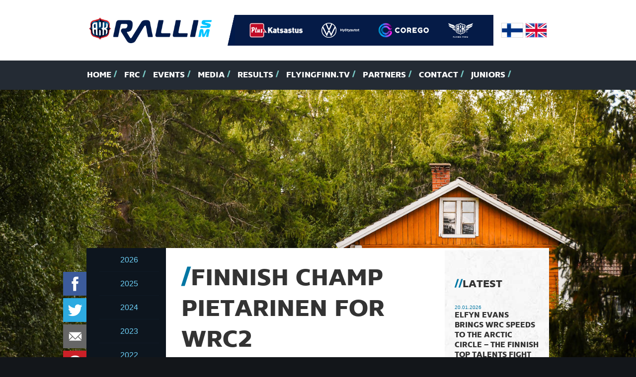

--- FILE ---
content_type: text/html
request_url: https://www.rallism.fi/content/en/1/398125/20068/20068.html
body_size: 29603
content:
<!DOCTYPE html>
<html lang="fi">
  <head>
    <meta http-equiv="Content-Type" content="text/html; charset=iso-8859-1">
    <meta http-equiv="X-UA-Compatible" content="IE=edge">
    <meta name="viewport" content="width=device-width, initial-scale=1">

    <link rel="shortcut icon" href="/files/favicon/1505080/favicon.ico">
    <link rel="apple-touch-icon" sizes="180x180" href="/files/generic_png/1505081/apple%2Dtouch%2Dicon.png">
    <link rel="icon" type="image/png" href="/files/generic_png/1505079/android%2Dchrome%2D192x192.png">
    
    
    
    <title>SM-Ralli - The 25-year-old and co-driver Juhana Raitanen will kick-off their season at next week&rsquo;s Rally Sweden (14 - 17 February), where their TGS Worldwide-prepar...</title>
    
    <meta property="og:url" content="https://www.rallism.fi/content/en/1/398125/20068/20068.html">
    <meta property="og:title" content="Finnish champ Pietarinen for WRC2">
    <meta property="og:site_name" content="Ralli SM">
    <meta property="og:description" content="The 25-year-old and co-driver Juhana Raitanen will kick-off their season at next week&rsquo;s Rally Sweden (14 - 17 February), where their TGS Worldwide-prepar...">
    <meta property="og:image" content="https://www.rallism.fi/files/news_image/1049905/51019881%5F2078762155748370%5F6171686962890539008%5Fn.jpeg">
    

    <link href="/files/css/726828/tyylitiedosto.css" rel="stylesheet">
    <script src="/files/js/726831/sivusto%2Dall.js"></script>

    <script>
    $(window).load(function() {
      var top = $('#menus').offset().top - parseFloat($('#menus').css('marginTop').replace(/auto/, 150));
      $(window).scroll(function (event) {
        var y = $(this).scrollTop();
        if (y > top) {
          $('#menus').addClass('fixed');
        } else {
          $('#menus').removeClass('fixed');
        }
      });
      $('#atmos').flexslider({
        directionNav: false,
        animation: "slide",
        slideshow: false,
        smoothHeight: true,
        controlsContainer: "#atmos-wrapper .container .row .col-xs-12",
      });
      $('#earlier-news-slider').flexslider({
        controlNav: false,
        animation: "slide",
        slideshow: false,
        smoothHeight: false
      });
      $('#top-drivers-slider').flexslider({
        controlNav: false,
        animation: "slide",
        slideshow: false,
        smoothHeight: false
      });
      $("a.fancybox").fancybox({
        overlayColor : '#000'
      });
      skrollr.init({
        forceHeight: false
      });
      tablesHeight();
    });
    
    $(window).resize(function() {
      tablesHeight();
    });
    
    $(document).ready(function() {
      $("#play-video").click(function(ev){
      $("#play-video").css('display','none');
      $("#video-frame").css('display','block');
      
      $("#video-frame iframe")[0].src += "&autoplay=1";
      ev.preventDefault();
      
      
      });
    });
    
    function tablesHeight() {
      $("#calendar-table").height("auto");
      $("#points-table").height("auto");
      if ($(window).width() > 767) {
        var pointsHeight = $("#points-table").height();
        var calendarHeight = $("#calendar-table").height();
        
        if (pointsHeight > calendarHeight) {
          $("#calendar-table").height(pointsHeight);
        } else {
          $("#points-table").height(calendarHeight);
        }
      }
    }
    </script> 

    <!-- HTML5 shim and Respond.js for IE8 support of HTML5 elements and media queries -->
    <!-- WARNING: Respond.js doesn't work if you view the page via file:// -->
    <!--[if lt IE 9]>
      <script src="/content/fi/56/20002/html5shiv.js"></script>
      <script src="/content/fi/56/20003/respond.js"></script>
    <![endif]-->
  </head>
  
  
  
  <body style="background-image:url(/files/jpeg_atmos/2742706/Taneli_Niinimaki-8050.jpeg); background-size: 100%;" data-0="background-position:50% -100px;" data-bottom="background-position:50% 300px;">
  
  
  <div id="fb-root"></div>
<script>(function(d, s, id) {
  var js, fjs = d.getElementsByTagName(s)[0];
  if (d.getElementById(id)) return;
  js = d.createElement(s); js.id = id;
  js.src = "//connect.facebook.net/en_GB/sdk.js#xfbml=1&version=v2.0";
  fjs.parentNode.insertBefore(js, fjs);
}(document, 'script', 'facebook-jssdk'));</script>  <div id="header">
    <div class="container">
      <div class="row logos">
        <div class="col-xs-12">
          <div id="logo">
            <img src="/files/generic_png/1505027/rallism.png">
          </div>

          <div id="partner-logos">
          <!--  <img src="/files/generic_png/20015/logo%2Ddivider.png"> -->
          <a href="https://plus.fi/" target="_blank"><img src="/files/upload_white_logo/2777556/PLUSCMYKvalk.png"></a><a href="https://www.volkswagen.fi/fi/tarjoukset-ja-tuotteet/hyotyautot.html" target="_blank"><img src="/files/upload_white_logo/2099439/VW_HYA_LOGO_valk_vaaka_CMYK.png"></a><a href="https://corego.fi/fi/" target="_blank"><img src="/files/upload_white_logo/2193982/image003l.png"></a><a href="https://www.flyingfinn.fi/" target="_blank"><img src="/files/upload_white_logo/2778210/FF_logo_solid_TM_cmyk_valk.png"></a>
          </div>

          <div id="flags">
            <a href="/"><img src="/files/generic_png/20163/finland.png"></a>
            <a href="/content/en/1/10005/Home.html"><img src="/files/generic_png/20164/united%20kingdom.png"></a>
          </div>
        </div>
        
      </div>

    </div>
    <div id="menus">
      <div id="main-menu">
        <div class="container">
          <div class="row">
            <div class="col-sm-12">
              <ul class="hidden-xs">
              <li><a href="/content/en/1/10005/Home.html" title="Home">Home</a></li><li><a href="/content/en/1/10090/FRC.html" title="FRC">FRC</a></li><li><a href="/content/en/1/10089/Events.html" title="Events">Events</a></li><li><a href="/content/en/1/10091/Media.html" title="Media">Media</a></li><li><a href="/content/en/1/10092/Results.html" title="Results">Results</a></li><li><a href="/content/en/1/832854/FlyingFinn.tv.html" title="(null)">FlyingFinn.tv</a></li><li><a href="/content/en/1/10093/Partners.html" title="Partners">Partners</a></li><li><a href="/content/en/1/20054/Contact.html" title="Contact">Contact</a></li><li><a href="/content/en/1/297099/Juniors.html" title="Juniors">Juniors</a></li>

              </ul>
              <select class="visible-xs form-control" onChange="if(this.options[this.selectedIndex].value!='')location = this.options[this.selectedIndex].value;">
              <option>-- Valikko --</option>
              <option value="/content/en/1/10005/Home.html">Home</option><option value="/content/en/1/10090/FRC.html">FRC</option><option value="/content/en/1/20096/Classes%20and%20competitors.html">- Classes and competitors</option><option value="/content/en/1/20097/Team%20Championship.html">- Team Championship</option><option value="/content/en/1/20098/FRC%20Regulations.html">- FRC Regulations</option><option value="/content/en/1/205377/GPS.html">- GPS</option><option value="/content/en/1/340639/Scrutineering%20times.html">- Scrutineering times</option><option value="/content/en/1/982644/Flying%20Finn%20Future%20Star.html">- Flying Finn Future Star</option><option value="/content/en/1/394123/.html">- </option><option value="/content/en/1/171318/Winners%20of%20FRC.html">- Winners of FRC</option><option value="/content/en/1/10089/Events.html">Events</option><option value="/content/en/1/807556/SM%20Ralli%20Mikkeli.html">- SM Ralli Mikkeli</option><option value="/content/en/1/171297/61st%20Arctic%20Lapland%20Rally.html">- 61st Arctic Lapland Rally</option><option value="/content/en/1/807557/SM%20Auto%20Sorsa%20Riihim%C3%A4ki-ralli.html">- SM Auto Sorsa Riihimäki-ralli</option><option value="/content/en/1/807559/SM%20Imatra%20Ralli.html">- SM Imatra Ralli</option><option value="/content/en/1/807558/SM%20Jyv%C3%A4skyl%C3%A4%20Ralli.html">- SM Jyväskylä Ralli</option><option value="/content/en/1/807560/Fixus%20SM%20Ralli%20Kitee.html">- Fixus SM Ralli Kitee</option><option value="/content/en/1/807561/SM%20Porvoon%20Autopalvelu%20Ralli.html">- SM Porvoon Autopalvelu Ralli</option><option value="/content/en/1/10091/Media.html">Media</option><option value="/content/en/1/20067/Accreditation.html">- Accreditation</option><option selected value="/content/en/1/20068/News.html">- News</option><option value="/content/en/1/20180/Gallery.html">- Gallery</option><option value="/content/en/1/10092/Results.html">Results</option><option value="/content/en/1/20153/Championship%20standings.html">- Championship standings</option><option value="/content/en/1/171355/Live%20Results.html">- Live Results</option><option value="/content/en/1/283327/.html">- </option><option value="/content/en/1/832854/FlyingFinn.tv.html">FlyingFinn.tv</option><option value="/content/en/1/832855/Livestreams.html">- Livestreams</option><option value="/content/en/1/832878/.html">- </option><option value="/content/en/1/10093/Partners.html">Partners</option><option value="/content/en/1/20054/Contact.html">Contact</option><option value="/content/en/1/297099/Juniors.html">Juniors</option><option value="/content/en/1/551869/Events.html">- Events</option><option value="/content/en/1/551934/.html">- </option><option value="/content/en/1/551870/Results%20and%20standings.html">- Results and standings</option><option value="/content/en/1/551881/.html">- </option><option value="/content/en/1/551883/List%20of%20FJRC%20winners.html">- List of FJRC winners</option><option value="/content/en/1/551892/Contact.html">- Contact</option>

              </select>
            </div>
          </div>
        </div>
      </div>
      
      
      

              
              
            
    </div>
  </div><div id="sub-page-atmos-wrapper"></div><!--
  <div class="no-padding-col">
    <div class="container">
      <div class="row">
        <div class="col-sm-12">
          <div id="content-wrapper">
            <div class="row">
              <div class="col-sm-9">
                <div id="content"> -->

    <div class="container">
      <div class="row">
        <div class="col-sm-12">
          <div id="content-wrapper">
            <div class="row">
            
<div id="floating-some-icons">


<a href="https://api.addthis.com/oexchange/0.8/forward/facebook/offer?url=https://www.rallism.fi/content/en/1/398125/20068/20068.html" target="_blank"><img src="/files/generic_png/20004/facebook.png" border="0" alt="Facebook" class="icon"/></a>
<a href="https://api.addthis.com/oexchange/0.8/forward/twitter/offer?url=https://www.rallism.fi/content/en/1/398125/20068/20068.html" target="_blank"><img src="/files/generic_png/20023/twitter.png" border="0" alt="Twitter" class="icon"/></a>
<a href="whatsapp://send" data-text="Ralli SM" data-href="https://www.rallism.fi/content/en/1/398125/20068/20068.html" class="wa_btn wa_btn_s" style="display:none;"><img src="/files/generic_png/435066/whatsapp.png" border="0" alt="WhatsApp" class="icon"/></a>
<a href="https://api.addthis.com/oexchange/0.8/forward/email/offer?url=https://www.rallism.fi/content/en/1/398125/20068/20068.html" target="_blank"><img src="/files/generic_png/435065/email.png" border="0" alt="Email" class="icon"/></a>
<a href="https://api.addthis.com/oexchange/0.8/forward/pinterest_share/offer?url=https://www.rallism.fi/content/en/1/398125/20068/20068.html" target="_blank"><img src="/files/generic_png/20018/pinterest.png" border="0" alt="Pinterest" class="icon"/></a>

</div>
            
            
            <div class="col-sm-2 hidden-xs gallery-row-news">

            <div id="gallery-category-news"></div>
            <ul>
                           <li><a href="/content/en/1071/1140394/2026.html">2026</a></li>        
               <li><a href="/content/en/1071/1093934/2025.html">2025</a></li>        
               <li><a href="/content/en/1071/982830/2024.html">2024</a></li>        
               <li><a href="/content/en/1071/807811/2023.html">2023</a></li>        
               <li><a href="/content/en/1071/807606/2022.html">2022</a></li>        
               <li><a href="/content/en/1071/607570/2021.html">2021</a></li>        
               <li><a href="/content/en/1071/574100/2020.html">2020</a></li>        
               <li><a href="/content/en/1071/383074/2019.html">2019</a></li>        
               <li><a href="/content/en/1071/340599/2018.html">2018</a></li>        
               <li><a href="/content/en/1071/264478/2017.html">2017</a></li>        
               <li><a href="/content/en/1071/228893/2016.html">2016</a></li>        
               <li><a href="/content/en/1071/171387/2015.html">2015</a></li>        

            </ul>
            
            
            </div>
             <div class="col-sm-7">
               <div id="content" class="news-content">
               
               <div class="visible-xs">
               <select class="visible-xs form-control" onChange="if(this.options[this.selectedIndex].value!='')location = this.options[this.selectedIndex].value;">
               <option> -- Archive -- </option>
                              <option value="/content/en/1071/1140394/2026.html">2026</option>        
               <option value="/content/en/1071/1093934/2025.html">2025</option>        
               <option value="/content/en/1071/982830/2024.html">2024</option>        
               <option value="/content/en/1071/807811/2023.html">2023</option>        
               <option value="/content/en/1071/807606/2022.html">2022</option>        
               <option value="/content/en/1071/607570/2021.html">2021</option>        
               <option value="/content/en/1071/574100/2020.html">2020</option>        
               <option value="/content/en/1071/383074/2019.html">2019</option>        
               <option value="/content/en/1071/340599/2018.html">2018</option>        
               <option value="/content/en/1071/264478/2017.html">2017</option>        
               <option value="/content/en/1071/228893/2016.html">2016</option>        
               <option value="/content/en/1071/171387/2015.html">2015</option>        

                </select>
               </div>
                <div class="row">
    <div class="col-sm-12 news-wrapper">
    <h1 class="text-uppercase">Finnish champ Pietarinen for WRC2</h1><p class="author">08.02.2019 / AKK</p>     <div class="img-zoom"><a href="/files/high_res_image/1049907/51019881%5F2078762155748370%5F6171686962890539008%5Fn.jpeg" class="fancybox"><img src="/files/news_image/1049905/51019881%5F2078762155748370%5F6171686962890539008%5Fn.jpeg"></a></div>
<p>The 25-year-old and co-driver Juhana Raitanen will kick-off their season at next week&rsquo;s Rally Sweden (14 - 17 February), where their TGS Worldwide-prepared car will be nominated by Skoda Motorsport in WRC 2 Pro alongside Kalle Rovanper&auml;.</p>
<p>They will also compete at Vodafone Rally de Portugal (30 May - 2 June), home round Neste Rally Finland (1 - 4 August) and Wales Rally GB (3 - 6 October).</p>
<p>Pietarinen has risen rapidly through the ranks since making his debut in 2012. He claimed several category wins in national rallies en route to winning the Finnish title in the SM2 class in 2017 and repeated his success 12 months later in the top category.</p>
<p>He made a breakthrough onto the world stage at last year&rsquo;s Rally Finland when he scored a superb victory in WRC 2.</p>
<p>Pietarinen completed the recce at last month&rsquo;s Rallye Monte-Carlo for experience and knows this season will follow a similar theme.<br /><br />&ldquo;I know that I have a lot to learn and the best way to improve is to drive on different events to those I know already,&rdquo;&nbsp;he said.</p>
<p>&ldquo;This will be my first time competing at Rally Sweden and although I&rsquo;ve already driven in similar conditions, I have never contested such a long and demanding rally on snow. It&rsquo;s going to be a new challenge and I can&rsquo;t wait to get started.</p>
<p>&ldquo;I hope I can secure a decent points finish in WRC 2 Pro. I&rsquo;m going to give it my best shot this year. The experience will be valuable for the rest of my career,&rdquo;&nbsp;he added.</p>
<p>Photo: Eerik Pietarinen Facebook<br />Source: <a href="https://www.wrc.com/en/wrc-2/news/2019/february-2019/pietarinen-schedule/page/6083--51-51-.html" target="_blank">www.wrc.com</a></p>
      
    </div>
</div>  </div>
</div>
<div class="col-sm-3 news-sidebar">
<div class="row">
  <div class="col-sm-12">
    <div id="sidebar">
      <h2>Latest</h2>
      <ul>
            <li>
          <p class="date">20.01.2026</p>
          <p class="concord-bold"><a href="/content/en/3/1145184/20075/Elfyn Evans brings WRC speeds to the Arctic Circle – The Finnish top talents fight for victory.html">Elfyn Evans brings WRC speeds to the Arctic Circle – The Finnish top talents fight for victory</a></p>
      </li>     
      <li>
          <p class="date">19.01.2026</p>
          <p class="concord-bold"><a href="/content/en/3/1144998/20075/19-year-old Adrian Rzeznik kicks off the season in the Arctic Rally.html">19-year-old Adrian Rzeznik kicks off the season in the Arctic Rally</a></p>
      </li>     
      <li>
          <p class="date">07.01.2026</p>
          <p class="concord-bold"><a href="/content/en/3/1140393/20075/A Pristine White Christmas on the Arctic Circle: Rovaniemi Prepares for the 61st Arctic Lapland Rally.html">A Pristine White Christmas on the Arctic Circle: Rovaniemi Prepares for the 61st Arctic Lapland Rally</a></p>
      </li>     
      <li>
          <p class="date">01.01.2026</p>
          <p class="concord-bold"><a href="/content/en/3/1140379/20075/SM Ralli Mikkeli will be held on January 17, 2026, whatever the weather.html">SM Ralli Mikkeli will be held on January 17, 2026, whatever the weather</a></p>
      </li>     
      <li>
          <p class="date">23.09.2025</p>
          <p class="concord-bold"><a href="/content/en/3/1137335/20075/Kauppinen’s strategy clear for Seinäjoki – “We’re going for the win”.html">Kauppinen’s strategy clear for Seinäjoki – “We’re going for the win”</a></p>
      </li>     


      </ul>
<!--      
      <h2>Most read</h2>
      <ul>
      
      
      
      </ul>
-->

      <h2><a href="/content/en/1/171372/Uutisarkisto.html">News</a></h2>
      
      <p class="text-center"><a href="https://plus.fi/" target="_blank"><img src="/files/sponsor_png/2777554/PLUSCMYK.png"></a></p><p class="text-center"><a href="https://www.volkswagen.fi/fi/tarjoukset-ja-tuotteet/hyotyautot.html" target="_blank"><img src="/files/sponsor_png/1505042/VW%5FHYA%2Dlogo%2De.png"></a></p><p class="text-center"><a href="https://corego.fi/fi/" target="_blank"><img src="/files/sponsor_png/2045730/corego_P.png"></a></p><p class="text-center"><a href="https://www.flyingfinn.fi/" target="_blank"><img src="/files/sponsor_png/2778208/FF_logo_TM_cmyk.png"></a></p>
    
    </div>
    </div>                </div>
              </div>
            </div>
          </div>
        </div>
      </div>
    </div>
  </div> <div id="top-drivers" class="no-padding-col">
    <div class="container">
      <div class="row">
        <div class="col-sm-12">
            <div class="row">
              <div class="col-md-6">
                <div class="points-table" id="points-table">
                  <h2>Score top 5</h2>
                  <div class="table-wrapper">
                    <table cellpadding="0" cellspacing="0" border="0" width="100%">
                                          <tr>
                        <th valign="top">1.</th>
                        <td style="padding-right: 15px;" valign="top">Esapekka Lappi / Enni Mälkönen 25 points</td>
                        <td valign="top">PiekUA (Rally2)</td>
                      </tr>
                      <tr>
                      <tr>
                        <th valign="top">2.</th>
                        <td style="padding-right: 15px;" valign="top">Lauri Joona / Antti Linnaketo 18 points</td>
                        <td valign="top">SAU (Rally2)</td>
                      </tr>
                      <tr>
                      <tr>
                        <th valign="top">3.</th>
                        <td style="padding-right: 15px;" valign="top">Benjamin Korhola / Patric Öhman 15 points</td>
                        <td valign="top">VihUA (Rally2)</td>
                      </tr>
                      <tr>
                      <tr>
                        <th valign="top">4.</th>
                        <td style="padding-right: 15px;" valign="top">Niclas Grönholm / Samu Vaaleri 12 points</td>
                        <td valign="top">EMSC (Rally2)</td>
                      </tr>
                      <tr>
                      <tr>
                        <th valign="top">5.</th>
                        <td style="padding-right: 15px;" valign="top">Anssi Rytkönen / Reeta Hämäläinen 10 points</td>
                        <td valign="top">KoMoKe (Rally2)</td>
                      </tr>
                      <tr>

                    
                    </table>
                  </div>
                  
                  <p class="text-center"><a href="/content/en/1/20153/20153.html" class="big-link concord-bold uppercase">< See all ></a></p>
                  
                </div>
              </div>
              <div class="col-md-6">
              <div class="calendar-table" id="calendar-table">
              
              
                <h2>Calendar 2026</h2>
                <div class="table-wrapper">
                <p>&nbsp; &nbsp; 1. 16.-17.1. SM Ralli Mikkeli, Mikkeli<br />&nbsp; &nbsp; 2. 29.-31.1. 61. Arctic Lapland Rally, Rovaniemi<br />&nbsp; &nbsp; 3. 27.-28.2. SM Auto Sorsa Riihim&auml;ki-ralli, Riihim&auml;ki<br />&nbsp; &nbsp; 4. 22.-23.5. SM Imatra Ralli, Imatra<br />&nbsp; &nbsp; 5. 12.-13.6. SM Jyv&auml;skyl&auml; Ralli, Jyv&auml;skyl&auml;<br />&nbsp; &nbsp; 6. 14.-15.8. Fixus SM Ralli Kitee, Kitee<br />&nbsp; &nbsp; 7. 25.-26.9.&nbsp;SM Porvoon Autopalvelu Ralli, Porvoo</p>
                </div>
                
                </div>
              </div>
            </div>
          </div>
        </div>
      </div>
    </div>
  </div>  <div id="some-title">
    <div class="container">
      <div class="row">
        <div class="col-sm-12">
          <h2>Social media <a target="_blank" href="https://twitter.com/rallism"><img src="/files/generic_png/20023/twitter.png" class="icon twitter"></a><a target="_blank" href="https://www.facebook.com/rallism?fref=ts"><img src="/files/generic_png/20004/facebook.png" class="icon facebook"></a><a target="_blank" href="https://www.youtube.com/channel/UCwcA64USFPdsSKHQKkj0VFg"><img src="/files/generic_png/20025/youtube.png" class="icon youtube"></a><a target="_blank" href="https://www.instagram.com/rallinsmsarja/"><img src="/files/generic_png/20014/instagram.png" class="icon instagram"></a></h2>
        </div>
      </div>
    </div>
  </div>  <div id="sponsors">
    <div class="container">
      <div class="row">
      <div style="height: 110px; text-align: center;" class="col-sm-2"><a style="height: 100%; line-height: 110px;" href="https://plus.fi/" target="_blank"><img style="margin: 0 auto; display: inline-block;" class="img-responsive" src="/files/sponsor_png/2777554/PLUSCMYK.png"></a></div><div style="height: 110px; text-align: center;" class="col-sm-2"><a style="height: 100%; line-height: 110px;" href="https://www.volkswagen.fi/fi/tarjoukset-ja-tuotteet/hyotyautot.html" target="_blank"><img style="margin: 0 auto; display: inline-block;" class="img-responsive" src="/files/sponsor_png/1505042/VW%5FHYA%2Dlogo%2De.png"></a></div><div style="height: 110px; text-align: center;" class="col-sm-2"><a style="height: 100%; line-height: 110px;" href="https://corego.fi/fi/" target="_blank"><img style="margin: 0 auto; display: inline-block;" class="img-responsive" src="/files/sponsor_png/2045730/corego_P.png"></a></div><div style="height: 110px; text-align: center;" class="col-sm-2"><a style="height: 100%; line-height: 110px;" href="https://www.flyingfinn.fi/" target="_blank"><img style="margin: 0 auto; display: inline-block;" class="img-responsive" src="/files/sponsor_png/2778208/FF_logo_TM_cmyk.png"></a></div>
      </div>
    </div>
  </div>  <div id="footer-header">
    <div class="container">
      <div class="row">
        <div class="col-sm-12">
        <div class="footer-header-p">
          <img src="/files/generic_png/1505049/rallism%2Dsm%2Dlogo.png">
          
        </div>
        </div>
      </div>
    </div>
  </div>
  <div id="footer-body">
    <div class="container">
      <div class="row">
        <div class="col-sm-4 col-md-3">

        <p><strong>Follow us</strong></p>
<p><a href="http://www.facebook.com/rallism" target="_blank">Facebook<br /></a><a href="http://www.twitter.com/rallism" target="_blank">Twitter<br /></a><a href="http://www.instagram.com/rallinsmsarjamsarja" target="_blank">Instagram<br /></a><a href="https://www.youtube.com/c/Moottoriurheilutv" target="_blank">Youtube - Moottoriurheilu.tv</a>&nbsp;<br /><a href="https://www.tiktok.com/@rallinsmsarja?is_from_webapp=1&amp;sender_device=pc" target="_blank">TikTok</a></p>
        <!--
          <p><a target="_blank" href="https://twitter.com/rallism"><img src="/files/generic_png/20023/twitter.png" class="icon twitter"></a><a target="_blank" href="https://www.facebook.com/rallism?fref=ts"><img src="/files/generic_png/20004/facebook.png" class="icon facebook"></a><a target="_blank" href="https://www.youtube.com/channel/UCwcA64USFPdsSKHQKkj0VFg"><img src="/files/generic_png/20025/youtube.png" class="icon youtube"></a><a target="_blank" href="https://www.instagram.com/rallinsmsarja/"><img src="/files/generic_png/20014/instagram.png" class="icon instagram"></a></p> -->
        </div>
        <div class="col-sm-8 col-md-9">
          <ul id="footer-menu">
          <li><a href="/content/en/1/10090/FRC.html">FRC</a><ul><li><a href="/content/en/1/20096/Classes%20and%20competitors.html">Classes and competitors</a></li><li><a href="/content/en/1/20097/Team%20Championship.html">Team Championship</a></li><li><a href="/content/en/1/20098/FRC%20Regulations.html">FRC Regulations</a></li><li><a href="/content/en/1/205377/GPS.html">GPS</a></li><li><a href="/content/en/1/340639/Scrutineering%20times.html">Scrutineering times</a></li><li><a href="/content/en/1/982644/Flying%20Finn%20Future%20Star.html">Flying Finn Future Star</a></li><li><a href="/content/en/1/394123/.html"></a></li><li><a href="/content/en/1/171318/Winners%20of%20FRC.html">Winners of FRC</a></li></ul></li><li><a href="/content/en/1/10089/Events.html">Events</a><ul><li><a href="/content/en/1/807556/SM%20Ralli%20Mikkeli.html">SM Ralli Mikkeli</a></li><li><a href="/content/en/1/171297/61st%20Arctic%20Lapland%20Rally.html">61st Arctic Lapland Rally</a></li><li><a href="/content/en/1/807557/SM%20Auto%20Sorsa%20Riihim%C3%A4ki-ralli.html">SM Auto Sorsa Riihimäki-ralli</a></li><li><a href="/content/en/1/807559/SM%20Imatra%20Ralli.html">SM Imatra Ralli</a></li><li><a href="/content/en/1/807558/SM%20Jyv%C3%A4skyl%C3%A4%20Ralli.html">SM Jyväskylä Ralli</a></li><li><a href="/content/en/1/807560/Fixus%20SM%20Ralli%20Kitee.html">Fixus SM Ralli Kitee</a></li><li><a href="/content/en/1/807561/SM%20Porvoon%20Autopalvelu%20Ralli.html">SM Porvoon Autopalvelu Ralli</a></li></ul></li><li><a href="/content/en/1/10091/Media.html">Media</a><ul><li><a href="/content/en/1/20067/Accreditation.html">Accreditation</a></li><li><a href="/content/en/1/20068/News.html">News</a></li><li><a href="/content/en/1/20180/Gallery.html">Gallery</a></li></ul></li><li><a href="/content/en/1/10092/Results.html">Results</a><ul><li><a href="/content/en/1/20153/Championship%20standings.html">Championship standings</a></li><li><a href="/content/en/1/171355/Live%20Results.html">Live Results</a></li><li><a href="/content/en/1/283327/.html"></a></li></ul></li><li><a href="/content/en/1/832854/FlyingFinn.tv.html">FlyingFinn.tv</a><ul><li><a href="/content/en/1/832855/Livestreams.html">Livestreams</a></li><li><a href="/content/en/1/832878/.html"></a></li></ul></li><li><a href="/content/en/1/10093/Partners.html">Partners</a></li><li><a href="/content/en/1/20054/Contact.html">Contact</a></li><li><a href="/content/en/1/297099/Juniors.html">Juniors</a><ul><li><a href="/content/en/1/551869/Events.html">Events</a></li><li><a href="/content/en/1/551934/.html"></a></li><li><a href="/content/en/1/551870/Results%20and%20standings.html">Results and standings</a></li><li><a href="/content/en/1/551881/.html"></a></li><li><a href="/content/en/1/551883/List%20of%20FJRC%20winners.html">List of FJRC winners</a></li><li><a href="/content/en/1/551892/Contact.html">Contact</a></li></ul></li>
          
          </ul>
        </div>
      </div>
    </div>
  </div>

  
  <div id="footer-copyrights">
    <div class="container">
      <div class="row">
        <div class="col-sm-12 text-right">
          <p>Speed and Security provided by <a href="#" rel="nofollow" title="Dec 23 2025" onClick="javascript: var w=window.open('/webstage/','webstage','height=740,width=840,scrollbars=yes,resizable=yes,titlebar=no'); w.focus(); return false;">webStage</a> - Technology & Design &copy; <a title="Online Solutions" href="https://www.online.fi/" target="_blank">online.fi</a></p>
        </div>
      </div>
    </div>
  </div>
</body>
</html>
